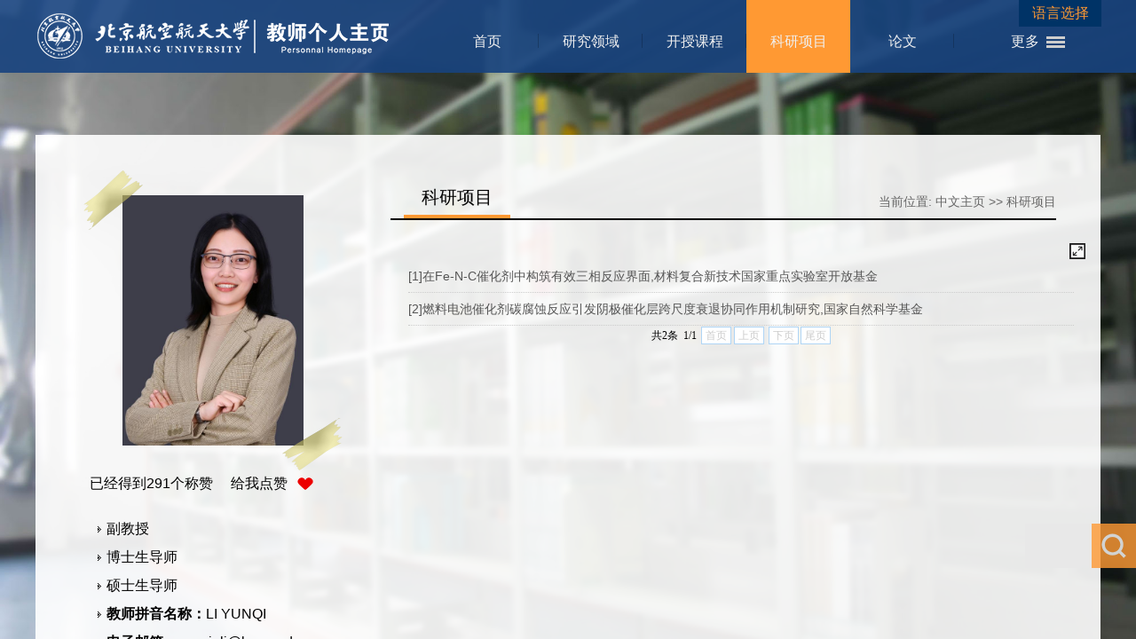

--- FILE ---
content_type: text/html
request_url: https://shi.buaa.edu.cn/buaa10122/zh_CN/kyxm/21076/list/index.htm
body_size: 6590
content:
<!DOCTYPE html PUBLIC "-//W3C//DTD XHTML 1.0 Transitional//EN" "http://www.w3.org/TR/xhtml1/DTD/xhtml1-transitional.dtd">
<html xmlns="http://www.w3.org/1999/xhtml">
<head><meta name="renderer" content="webkit"><meta http-equiv="X-UA-COMPATIBLE" content="IE=edge,chrome=1"/>
<meta http-equiv="Content-Type" content="text/html; charset=UTF-8" />
<title>北京航空航天大学主页平台系统 李蕴琪--中文主页--科研项目</title><META Name="keywords" Content="李蕴琪," />
<META Name="description" Content="李蕴琪,LI YUNQI,北京航空航天大学主页平台系统,科研项目李蕴琪," />
<META Name="format-detection" Content="telephone=no" />

<link href="/_ts/jszwmb03/style/style.css" rel="stylesheet" type="text/css" />

<script language="javascript" src="/system/resource/js/jquery/jquery-latest.min.js"></script>
<script src="/_ts/jszwmb03/js/jquery.nicescroll.min.js"></script>
<script src="/_ts/jszwmb03/js/common.js"></script>
<script>
var _hmt = _hmt || [];
(function() {
  var hm = document.createElement("script");
  hm.src = "https://hm.baidu.com/hm.js?1a88819e81fa58adfcb7cb2475491760";
  var s = document.getElementsByTagName("script")[0]; 
  s.parentNode.insertBefore(hm, s);
})();
</script>
<!--Announced by Visual SiteBuilder 9-->
<link rel="stylesheet" type="text/css" href="/_ts/jszwmb03/_sitegray/_sitegray_d.css" />
<script language="javascript" src="/_ts/jszwmb03/_sitegray/_sitegray.js"></script>
<!-- CustomerNO:77656262657232307e7846575354574200010004465c -->
<link rel="stylesheet" type="text/css" href="/jszwmb03/common/list.vsb.css" />
<script type="text/javascript" src="/system/resource/js/vsbscreen.min.js" id="_vsbscreen" ></script>
<script type="text/javascript" src="/system/resource/js/counter.js"></script>
<script type="text/javascript">_jsq_(1011,'/common/list.jsp',-1,1854199988)</script>
</head>

<body > <div style='width:0px;height:0px;overflow: hidden;'><img src=""  /></div>






<style type="text/css">
/*body{
    margin: 0;
    padding: 0;
    font-size: 14px;
    color: #333;
    font-family: "微软雅黑";
    min-width: 1366px;

    background-position:top;
            background-image:url(/_ts/jszwmb03/images/body_bg01.jpg) ; 
        background-repeat:no-repeat;
}*/
.container {
    width: 100%;
    height: 100%;
    position: absolute;
    left: 0;
    right: 0;
    top: 0;
    bottom: 0;
        background-image:url(/_ts/jszwmb03/images/body_bg01.jpg) ; 
        background-repeat:no-repeat;
            background-size: cover;
    background-position: top;
}
</style>

<div class="container" id="container">
<div class="header">
    <div class="con1200">
        <div class="logo">




<script> var _tsites_com_view_mode_type_=8;</script>
<a target="_blank" href="http://shi.buaa.edu.cn"><img border="0" src="/_resources/group1/M00/00/19/wKgAH2LFQnmAZXALAABpeg7UYgQ618.png" title="北京航空航天大学主页平台系统" /></a></div>
        <div class="nav">
        
        <div class="s_language">


<script language="javascript" src="/system/resource/tsites/tsitesclick.js"></script>
<script type="text/javascript">
$(function(){
    $(".select").each(function(){
        var s=$(this);
        var z=parseInt(s.css("z-index"));
        var dt=$(this).children("dt");
        var dd=$(this).children("dd");
        var _show=function(){dd.slideDown(200);dt.addClass("cur");s.css("z-index",z+1);};   //展开效果
        var _hide=function(){dd.slideUp(200);dt.removeClass("cur");s.css("z-index",z);};    //关闭效果
        dt.click(function(){dd.is(":hidden")?_show():_hide();});
        dd.find("a").click(function(){dt.html($(this).html());_hide();});     //选择效果（如需要传值，可自定义参数，在此处返回对应的“value”值 ）
    })
})
</script>
<dl class="select">
    <dt>语言选择</dt>
    <dd>
    <ul>

    <li><a href="http://shi.buaa.edu.cn/buaa10122/en/index.htm">English</a></li>
    </ul>
    </dd>
</dl>
</div>
        
        <div class="menu">
        
               <div class="menu">
        
                <ul id="topnav">
                                          
                                                    <li style="visibility:hidden;" >
                                <a href="/buaa10122/zh_CN/index/21073/list/index.htm" >首页</a>
                            </li>
                            <li style="visibility:hidden;" >
                                <a href="/buaa10122/zh_CN/yjgk/21074/list/index.htm" >研究领域</a>
                            </li>
                            <li style="visibility:hidden;" >
                                <a href="/buaa10122/zh_CN/skxx/21075/list/index.htm" >开授课程</a>
                            </li>
                            <li style="visibility:hidden;" >
                                <a href="/buaa10122/zh_CN/kyxm/21076/list/index.htm" style="background: rgb(255,153,51)">科研项目</a>
                            </li>
                            <li style="visibility:hidden;" >
                                <a href="/buaa10122/zh_CN/lwcg/21077/list/index.htm" >论文</a>
                            </li>
                            <li style="visibility:hidden;" >
                                <a href="/buaa10122/zh_CN/hjxx/21078/list/index.htm" >荣誉及奖励</a>
                            </li>
                            <li style="visibility:hidden;" >
                                <a href="/buaa10122/zh_CN/zsxx/21080/list/index.htm" >博士生招生</a>
                            </li>
                            <li style="visibility:hidden;" >
                                <a href="/buaa10122/zh_CN/xsxx/21082/list/index.htm" >博士研究生</a>
                            </li>
                </ul>                                                              
</div>


<script type="text/javascript">
jQuery(document).ready(function(){
    var totalwidth = 750-92; //jQuery("#topnav").width();
    var allliwidth = 0;
    var othernavary = new Array();
    var topnav = jQuery("#topnav");
    var navliobjlist =  jQuery("#topnav > li");
    
    for(var i=0;i<navliobjlist.length;i++)
    {
        var liobj = navliobjlist.get(i);
        if(liobj)
        {
            var jliobj = jQuery(liobj);
            
            var liwidth = jliobj.width();
            allliwidth+=liwidth;
            if(allliwidth>=totalwidth)
            {           
                var templiobj = jliobj[0]; 
                othernavary.push(templiobj);
                topnav[0].removeChild(jliobj[0]);
            }
        }
    }
    if(othernavary.length>0)
    {
        var moreliobj = jQuery("<li style='float:right'></li>");
        var morealink = jQuery("<em class='last'>更多</em>");
        moreliobj.append(morealink);
        var morespanobj = jQuery("<span class='sub-list' style='float: none;padding: 0px 0px;  left: 590px;'></span>");
        var moreulobj = jQuery("<ul class='son_ul fl' id='sou_ul1'></ul>");
        morespanobj.append(moreulobj);
        moreliobj.append(morespanobj);
        topnav.append(moreliobj);
        
        
        for(var i=0;i<othernavary.length;i++)
        {
            var tempotherli = jQuery(othernavary[i]);  
            
            var newliobj = jQuery("<li style='position:relative;' ></li>");
            var morefirstnavobj =  tempotherli.children("a");    

            newliobj.append(morefirstnavobj);  
          
            var ishassecondnavobj = tempotherli.children("span").children("a").length>0;

            if(ishassecondnavobj)
            {
                var sul = jQuery("<ul style='right:160px; position:absolute; background:#fff; top:0;'></ul>");
                var sli = jQuery("<li class='s-sub'></li>");
                
                morefirstnavobj.addClass("subtwo");
              
                tempotherli.find("span > a").each(function(){          
                    sli.append(jQuery(this).addClass("s-sub").css({"width":"125px !important","height":"auto !important", "padding-left":"20px","line-height":"27px !important","margin":"0 !important"}));
                });
                sul.append(sli);
                newliobj.append(sul);
            }else
            {
                morefirstnavobj.addClass("subno");
            }
            moreulobj.append(newliobj);
        }
        
        
    }
 
   
    
    jQuery("#topnav > li").css("visibility","visible");
});

</script>
<script type="text/javascript">
$(document).ready(function() { 

 $('#sou_ul1 li').hover(function() {
  $('ul', this).slideDown(200);
  $(this).children('a:first').addClass("hov");
 }, function() {
  $('ul', this).slideUp(100);
  $(this).children('a:first').removeClass("hov");  
 });
});
</script>
        </div>
        </div>
    </div>
</div>
<div class="clearboth"></div>

<div class="teach_main">
    <div class="left">

    
    <div class="t_photo">
        

<div class="tiezhi"></div>
<div style="width:292px;height:338px;display:table-cell;;text-align: center;vertical-align:middle">
<img style="margin-top: 0px; " id="u_u4_2507pic" />
</div><script language="javascript" src="/system/resource/tsites/imagescale.js"></script>
<script type="text/javascript"> 
 var u_u4_pic = new ImageScale("u_u4_",228,282,true,true);u_u4_pic.addimg("/_resources/group1/M00/00/1A/wKgAm2LhepOAEZl9AAD6RSyisc4967.jpg","","李蕴琪","2507");
</script>

    </div>
    
    <!--- 添加点赞--start--->
    <div class="btn-like">  <div class="btn-like-i"><span class=""> 已经得到<span id="_parise_obj_u5"  style="margin: 0px;"></span>个称赞 &nbsp;&nbsp;&nbsp; 给我点赞</span><a id="_parise_imgobj_u5" style="cursor:pointer;"><img src="/_ts/jszwmb03/images/btn-like.png"></a></div><script language="javascript" src="/system/resource/tsites/TsitesPraiseUtil.js"></script>
<script> var _TsitesPraiseUtil_u5= new TsitesPraiseUtil();_TsitesPraiseUtil_u5.setParam({'nodeid':'_parise_obj_u5','iscanclickidobj':'iscanclick_parise_obj_u5','pdtype':'0','imageid':'_parise_imgobj_u5','apptype':'index','basenum':'0','uid':'2507','homepageid':4109,'limttype':'allpage','limithour':24,'contentid':0});</script>

    <!---2016-10-29 添加点赞--start---></div>
    <!--- 添加点赞  end----->
    
    <div id="boxscroll2" class="t_content">
    <div id="contentscroll2">



<ul>
   <li> 副教授</li>
   <li> 博士生导师</li>
    <li>硕士生导师</li>
<li><strong>教师拼音名称：</strong>LI YUNQI</li>
<li><strong>电子邮箱：</strong><span _tsites_encrypt_field="_tsites_encrypt_field" id="_tsites_encryp_tsteacher_tsemail" style="display:none;">[base64]</span></li>
<li><strong>入职时间：</strong>2016-11-01</li>
<li><strong>所在单位：</strong>能源与动力工程学院</li>
<li><strong>学历：</strong>博士研究生</li>
<li><strong>性别：</strong>女</li>
<li><strong>联系方式：</strong>yunqi_li@buaa.edu.cn</li>
<li><strong>学位：</strong>博士</li>
<li><strong>在职信息：</strong>在职</li>
<li><strong>毕业院校：</strong>日本早稻田大学</li>

</ul><script> var _tsites_com_view_mode_type_=8;</script>
<script language="javascript" src="/system/resource/tsites/tsitesencrypt.js"></script>

<ul>
















</ul>

        </div>
    </div>
    
    </div>
    <div class="right_two">
      <div class="right_content">
      <div class="right_title">
      <div class="lmmc">
科研项目</div>
      




<div class="dqwz">
    当前位置: 
                <a href="/buaa10122/zh_CN/index.htm">中文主页</a>
                >>
                <a href="/buaa10122/zh_CN/kyxm/21076/list/index.htm">科研项目</a>
</div>
      </div>
      
<script> var _tsites_com_view_mode_type_=8;</script>
<div id="boxscroll3" class="r_list">
   <ul>
        <li>
            <a href="/buaa10122/zh_CN/kyxm/21076/content/4623.htm#kyxm" >[1]在Fe-N-C催化剂中构筑有效三相反应界面,材料复合新技术国家重点实验室开放基金</a>
            
    </li>
        <li>
            <a href="/buaa10122/zh_CN/kyxm/21076/content/4622.htm#kyxm" >[2]燃料电池催化剂碳腐蚀反应引发阴极催化层跨尺度衰退协同作用机制研究,国家自然科学基金</a>
            
    </li>
    
    <div align=center><INPUT TYPE=hidden NAME=actiontype VALUE=""><input type=hidden name="uid" value="2507"><input type=hidden name="tstreeid" value="21076"><input type=hidden name="wbtreeid" value="1011">
<style type="text/css">
.headStyleoo1anrn8cg, .headStyleoo1anrn8cg td, .headStyleoo1anrn8cg div {font-size: 12px;font-family:宋体; color: #000000; margin-left: auto; margin-right: auto; line-height:14px;}
.defaultButtonStyle {font-size: 12px;font-family:宋体; height:20px;color: #000000;BORDER: #AFD5F5 1px solid; margin: 0px;padding: 0px; FILTER:progid:DXImageTransform.Microsoft.Gradient(GradientType=0,StartColorStr=#ffffff, EndColorStr=#BDDBF7);  CURSOR: pointer; line-height:14px;background:-webkit-gradient(linear, 0 0, 0 100%, from(#ffffff), to(#BDDBF7));background: -moz-linear-gradient( top,#ffffff,#BDDBF7);background:-ms-linear-gradient(top,#ffffff 0%,#bddbf7 100%)}
.defaultinputStyle {font-size: 12px;font-family:宋体; height:20px; border:1px solid #AFD5F5; line-height:14px;}
.colHeader {font-size: 12px;font-family:宋体; line-height:14px;}
.headStyleoo1anrn8cg a, .pageList .this-page {font-size: 12px;font-family:宋体; display:inline-block; height:14px; padding: 2px 4px; border: solid 1px #AFD5F5; background: #fff; text-decoration: none; MARGIN-RIGHT: 1px;line-height:14px;}
.headStyleoo1anrn8cg a:visited {font-size: 12px;font-family:宋体; color: #000000; text-decoration: none; line-height:14px;}
.headStyleoo1anrn8cg .PrevDisabled {font-size: 12px;font-family:宋体; display:inline-block;height:14px;  margin-right: 3px; padding: 2px 4px; background: #fff;color:#ccc;border: solid 1px #AFD5F5; line-height:14px;}
.headStyleoo1anrn8cg .SelectList {font-size: 12px;font-family:宋体;line-height:14px;}
.headStyleoo1anrn8cg .Prev { font-size: 12px;font-family:宋体; margin-right: 3px; padding: 2px 4px;line-height:14px;}
.headStyleoo1anrn8cg .break {font-size: 12px;font-family:宋体; border: none; text-decoration: none; line-height:14px;}
.headStyleoo1anrn8cg .NextDisabled { font-size: 12px;font-family:宋体;display:inline-block; height:14px; margin-left: 2px; padding: 2px 4px;background: #fff;color:#ccc;border: solid 1px #AFD5F5; line-height:14px; }
.headStyleoo1anrn8cg .Next { font-size: 12px;font-family:宋体; margin-left: 2px; padding: 2px 4px;line-height:14px;}
.headStyleoo1anrn8cg .this-page {font-size: 12px;font-family:宋体;display:inline-block;height:14px;padding: 2px 4px; border: solid 1px #AFD5F5; background: #E1F0FD; font-weight: bold; color:black; MARGIN-RIGHT: 1px;line-height:14px;}
.headStyleoo1anrn8cg a:hover {font-size: 12px;font-family:宋体;color: black; background: #EFF7FE; border-color: #AFD5F5; text-decoration: none;line-height:14px;}
.headStyleoo1anrn8cg a:link {font-size: 12px;font-family:宋体;color: #000000; text-decoration: none;line-height:14px;}
.headStyleoo1anrn8cg a:active { font-size: 12px;font-family:宋体;color: black; text-decoration: none; background: #EFF7FE; line-height:14px;}
</style><script language=javascript src="/system/resource/tsites/gotopage.js"></script><script type="text/javascript">function a291196_gopage_fun(){_simple_list_gotopage_fun(1,'a291196GOPAGE',1)}</script><table cellspacing=0 cellpadding=0 border=0><TR><td colspan=0><table cellspacing=0 class=headStyleoo1anrn8cg width="100%" cellpadding=1><tr valign=middle><TD nowrap align=left width=1% id=fanye>共2条&nbsp;&nbsp;1/1&nbsp;</td><td nowrap align=left><div><span class=PrevDisabled>首页</span><span class=PrevDisabled>上页</span><span class=NextDisabled>下页</span><span class=NextDisabled>尾页</span></div></td></tr></table></table><script>(new TsitesClickUtil()).getClicks('u10','2507','kyxm','F4CF007EBA66495D87A7F6D2D95F51A3;4448895012F54BA8BA99E9C6A96BB79C;');</script></div>
</ul>
</div>

      
      
      </div>
    </div>
    <div class="clearboth"></div>
</div>
<div class="footer">
    
    <div class="con1200">
        <div class="left" style="width: 60%;">
        


版权所有 2014-2022 北京航空航天大学 &nbsp;京ICP备05004617-3 &nbsp;文保网安备案号1101080018<BR>地址：北京市海淀区学院路37号 &nbsp;邮编：100191 &nbsp;电话：82317114
        <p>
您是第<span id="u12_click"></span>位访客<script  type='text/javascript'>jQuery(document).ready(function(){(new TsitesClickUtil()).getHomepageClickByType(document.getElementById('u12_click'),0,10,'homepage_total','2507','5B7CEBC9ECAD44CEA191B6515EFE000D');})</script>

        <span class="end_sj">


        <a href="javascript:void(0);" title="手机版" onclick="_vsb_multiscreen.setDevice('mobile')">手机版</a>

        
        </span>
        <span class="tylj">

<script> var _tsites_com_view_mode_type_=8;</script>



<a href="http://10.212.24.165:8080/system/caslogin.jsp"  target=_blank title="登录" >登录

</a>

</span>
        <script language="javascript" src="/system/resource/tsites/latestupdatetime.js"></script>
<div style="    color: #fff;" >最后更新时间：<span id="u15_latestupdatetime_year"></span>-<span id="u15_latestupdatetime_month"></span>-<span id="u15_latestupdatetime_day"></span></div><script>(new TsitesLatestUpdate()).getTeacherHomepageLatestUpdateTime(document.getElementById('u15_latestupdatetime_year'),document.getElementById('u15_latestupdatetime_month'),document.getElementById('u15_latestupdatetime_day'),'210645','2507','5B7CEBC9ECAD44CEA191B6515EFE000D',0,false,1854199988);</script>
<script>(new TsitesLatestUpdate()).getTeacherHomepageOpenTime(document.getElementById('u15_opentime_year'),document.getElementById('u15_opentime_month'),document.getElementById('u15_opentime_day'),'210645','2507','5B7CEBC9ECAD44CEA191B6515EFE000D',0,false,1854199988);</script>

</p>
        
        </div>
         <div class="center">
       



        </div>
        <div class="right">
        

<!-- 下面这个div是二维码容器,ID不能变-->
<div id="outputu17" class="er_code"></div>
<div>手机扫一扫</div>
<!-- 下面是生成二维码调用的JS，不要动-->
<script src="/system/resource/qrcode/js/jquery.qrcode.js"></script>
<script src="/system/resource/qrcode/js/qrcode.js"></script>
<script>
var codeInfo = "" ==""? window.location.href:"";
jQuery(function(){
    jQuery('#outputu17').qrcode({
        text:codeInfo,
        render: !!document.createElement('canvas').getContext?"canvas":"table",//设置渲染方式  
        width: 100,     //设置宽度  
        height: 100,     //设置高度  
        correctLevel: 2,//纠错等级  
        background: "#000000",//背景颜色  
        foreground: "#ffffff",//前景颜色  
        logo:""//图像logo
    });
})
</script>
        </div>
    </div>


</div>
</div>

        <div id="search">
    


<script language="javascript" src="/system/resource/tsites/com/search/tsitesearch.js"></script><script language="javascript" src="/system/resource/js/base64.js"></script><form action="/buaa10122/zh_CN/search/21076/search/result.htm" id="searchform" method="post" id="searchform210548" style="display:inline" onsubmit="return (new TsiteSearch()).checkSearch('searchform210548','keyWord_temp');">
    <input type="hidden" name="tsites_search_content" id="tsites_search_content" value='' /><input type="hidden" name="_tsites_search_current_language_" id="_tsites_search_current_language_" value='zh_CN' /><script>var current_language = "zh_CN";</script>
       <fieldset>
    <input type="text" name="keyWord_temp"id="keyWord_temp"  value=""  class="text_input" onblur="if(this.value==''){this.value='';}" onfocus="if(this.value =='Enter Keyword') {this.value=''; }" />

           <input type="submit" value=""  name="submit">
           </fieldset>
</form>



    </div>

        
</body>
</html>


--- FILE ---
content_type: text/html;charset=UTF-8
request_url: https://shi.buaa.edu.cn/system/resource/tsites/tsitesencrypt.jsp?id=_tsites_encryp_tsteacher_tsemail&content=4bba88af6e665f44aeb86a457456358722187b5321f762fa43ae6565f0c758d162e7b823724019719b66f9c4a28420265a8c176bc4002d35cf3ed9de615ed7c2283b1ce703ac09f83dbee61f855954db845a5b4174420f3a7fffd3b26ea03b96ced354bb51ac778382bf25ecbf58ee5a24a69cf68f0b9d17bd63b4bc3d8b1efe&mode=8
body_size: -131
content:
{"content":"yunqi_li@buaa.edu.cn"}

--- FILE ---
content_type: text/html;charset=UTF-8
request_url: https://shi.buaa.edu.cn/system/resource/tsites/click.jsp
body_size: -67
content:
[{"click":566,"dayclick":0,"uuid":"F4CF007EBA66495D87A7F6D2D95F51A3"},{"click":530,"dayclick":1,"uuid":"4448895012F54BA8BA99E9C6A96BB79C"}]

--- FILE ---
content_type: text/html;charset=UTF-8
request_url: https://shi.buaa.edu.cn/system/resource/tsites/latestupdatetime.jsp
body_size: -117
content:
{"lastedtime":"","year":2024,"month":8,"day":22}

--- FILE ---
content_type: text/html;charset=UTF-8
request_url: https://shi.buaa.edu.cn/system/resource/tsites/latestupdatetime.jsp
body_size: -119
content:
{"opendate":"","year":2018,"month":3,"day":30}

--- FILE ---
content_type: text/html;charset=UTF-8
request_url: https://shi.buaa.edu.cn/system/resource/tsites/praise.jsp
body_size: -151
content:
{"praise":291}

--- FILE ---
content_type: text/html;charset=UTF-8
request_url: https://shi.buaa.edu.cn/system/resource/tsites/click.jsp
body_size: -143
content:
{"click":"0000030088"}

--- FILE ---
content_type: text/css
request_url: https://shi.buaa.edu.cn/_ts/jszwmb03/style/style.css
body_size: 3089
content:
@charset "utf-8";

body{font-family:"Microsoft Yahei","Hiragino Sans GB",Helvetica; }

html, body, div, span, object, iframe, h1, h2, h3, h4, h5, h6, p,  dl, dt, dd, ol, ul, li, tr, th, td, blockquote, pre, abbr, address, cite, code, del, dfn, em, img, ins, kbd, q, samp, small, strong, sub, sup, var, b, i, s, fieldset, form, label, legend, table, caption,  tfoot, thead,  article, aside, canvas, details, figcaption, figure, footer, header, hgroup, menu, nav, section, summary, time, mark, audio, video{
    word-break: break-all;
    word-break: break-word;
}


ul,ol,li
{
	list-style-type: none;
	margin: 0;
	padding: 0
}

img
{
    max-width:100%;
	border: 0;
}
a{
color: #333;
}
a:link
{
	text-decoration: none;
	color: #333;
}

.fl
{
	float: left !important;
}

.fr
{
	float: right !important;
}

.clearboth
{
	clear: both;
	border: 0px;
	padding: 0px;
	margin: 0px;
}

.con1200
{
	width: 1200px;
	height: auto;
	margin: 0 auto;
}
p{    word-wrap: break-word;
    word-break: break-word;}


.header
{
	background-color: #18437f;
	background: rgba(24,67,127,0.9);
	height: 82px;
	width: 100%;
	margin: 0 auto
}

.logo
{
	margin-top: 15px;
	float: left
}

.nav
{
	width: 750px;
	height: 82px;
	float: right;
	position: relative;
}

.menu
{
}

.menu ul#topnav
{
	margin: 0;
	padding: 0;
	float: left;
	width: 750px;
	height: 82px;
	list-style: none;
	position: relative;
	font-size: 16px;
}

.menu ul#topnav li
{
	float: left;
	margin: 0;
	padding: 0;
}

.menu ul#topnav .first
{
	width: 40px;
	background: #003366;
}

.menu ul#topnav .first:hover
{
	background: #ff9933;
}

.menu ul#topnav li a
{
	padding: 0px 16px;
	display: block;
	color: #f0f0f0;
	min-width: 85px;
	height: 50px;
	line-height: 30px;
	padding-top: 32px;
	text-align: center;
	text-decoration: none;
	background: url(../images/topnav_s.png) right 38px no-repeat;
}

.menu ul#topnav li a:hover
{
	color: #fff;
}

.menu ul#topnav li:hover
{
	background: #ff9933;
}

.menu ul#topnav li span
{
	float: left;
	padding: 5px 10px;
	position: absolute;
	left: 0;
	top: 82px;
	display: none;
	width: 730px;
	background: #ff9933;
	color: #fff;
}

.menu ul#topnav li:hover span
{
	display: block;
}

.menu ul#topnav li span a
{
	display: block;
	float: left;
	height: 30px;
	line-height: 30px;
	padding: 5px 5px;
	margin: 5px;
	text-align: center;
	font-size: 14px;
	color: #000;
}

.menu ul#topnav li span a:hover
{
	text-decoration: none;
	color: #fff;
	background: #000;
}

.menu ul#topnav .last
{
	background: url(../images/ico_more.png) 56px 41px no-repeat !important;
	width: 60px !important;
	text-align: left !important;
        padding: 0px 16px;
    display: block;
    color: #f0f0f0;
    min-width: 85px;
    height: 50px;
    line-height: 30px;
    padding-top: 32px;
    text-align: center;
    text-decoration: none;
    font-style: normal;
}

.menu ul#topnav .last:hover
{
	background: url(../images/ico_more.png) #ff9933 56px 41px no-repeat !important;
}










 
.teach_main
{
	height: 600px;
	width: 1100px;
	margin: 70px auto;
	background-color: #FFF;
	background: rgba(255,255,255,0.9);
	padding: 40px 50px;
}

.teach_main .left
{
	width: 300px;
	height: auto;
	color: #000;
	line-height: 27px;
	float: left;
}

.teach_main .t_name
{
	font-size: 22px;
	color: #333;
	margin: 0 auto;
	text-align: center;
}

.teach_main .t_photo
{

	text-align: center;
	width: 292px;
	height: 338px;
	margin: 0 auto;
	position: relative;
}

.teach_main .t_photo .tiezhi
{
	background: url(../images/photo_bq.png) top center no-repeat;
	width: 292px;
	height: 338px;
	position: absolute;
	left: 0;
	top: 0; 
	overflow:hidden;	
}


{
	margin-top: 25px; width:78%;       border:#CCC 1px solid; padding:5px; background:#fff;
}

.teach_main .t_content
{
	width: 300px;
	height: 340px;
}

.teach_main .t_content ul
{
	margin: 10px 0 0 0px;
padding-left: 20px;
}

.teach_main .t_content li
{
	text-align: left;
	color: #000;
	line-height: 32px;
	background: url(../images/t_ico001.png) left 13px no-repeat; padding-left:10px;
}

.teach_main .t_content li img
{
	width: 25px;
	height: 25px;
	float: left;
	margin: 2px 10px 0 0;
	display: inline;
}

.teach_main .right
{
	width: 750px;
	height: 510px;
	float: left;
	margin: 50px 0 0 50px;
}

.teach_main .right_two
{
	width: 750px;
	height: 510px;
	float: left;
	margin: 10px 0 0 50px;
}

#boxscroll
{
	padding: 0px;
	height: 460px;
	width: 750px;
	overflow: auto;
	margin-bottom: 0px;
}

#boxscroll2
{
	padding: 0px;
	height: 200px;
	width: 300px;
	overflow: auto;
}

#boxscroll3
{
	padding: 20px;
	height: 390px;
	width: 750px;
	overflow: auto;
	margin-bottom: 0px;
}

.right_content
{
}

.right_title
{
	border-bottom: #000 2px solid;
	
	margin-bottom: 25px;
}
.right_title:after{

visibility:hidden; display:block; content:""; clear:both
}
.right_title .lmmc
{
	font-size: 20px;
	line-height: 40px;
	padding: 0 20px;
	border-bottom: #ff9933 4px solid;
	float: left;
	margin-left: 15px;
}

.right_title .dqwz
{
	font-size: 14px;
	color: #666;
	line-height: 30px;
	float: right;
	text-align: right;
	margin-top: 10px
}
.right_title .dqwz a
{
	color: #666;
}

.r_list
{
}

.r_list li
{
          word-wrap: break-word;
	line-height: 36px;
	font-size: 14px;
	color: #333;
	
	border-bottom: #CCC 1px dotted
}

.r_list li a
{
	line-height: 36px;
	font-size: 14px;
	color: #555;
	/*display: block;*/
	/*padding-left: 15px;*/
	width: 735px
}

.r_list li a:hover
{
	color: #000;
}

.r_list li:hover
{
	color: #000;
	border-bottom: #CCC 1px dotted
}

.r_list .fanye
{
	text-align: center;
	width: 100%;
	height: 40px;
	margin-top: 15px;
}

.r_info
{
	font-size: 14px;
	line-height: 30px;
	color: #333
}

.r_info p
{
	font-size: 14px;
	line-height: 30px;
	color: #333;
	text-indent: 2em;
}

.r_piclist
{
	width: 750px;
	overflow: hidden
}
.r_piclistnr_d{width: 733px; overflow: hidden;}
.r_piclistnr
{
	width: auto; overflow: hidden;
}

.r_piclist li
{
	float: left;
	width: 220px; height:180px; border:#CCC 1px solid; background:#FFF;
	position: relative;
	margin: 10px 12px 10px 0; text-align:center; overflow:hidden; 
}
.r_piclist lli img
{ width:100%; height:100%;
}

.r_piclist li .name
{
	background-color: #000;
	background: rgba(0,0,0,0.7);
	text-align: center;
	line-height: 40px;
	height: 40px;
	position: absolute;
	bottom: 0;
	width: 100%;
	color: #fff;
	overflow:hidden;
}

.r_piclist li .name a
{
	display: block;
	width: 100%;
	color: #fff
}

.r_piclist li .name a:hover
{
	display: block;
	width: 100%;
	color: #fff;
	background: rgba(0,0,0,0.9);
}

.r_content
{
}

.r_content .title
{
	font-size: 24px;
	line-height: 40px;
	color: #000;
	width: 100%;
	text-align: center;
}

.r_content .time
{
	width: 100%;
	background: #e0e0e0;
	height: 30px;
	line-height: 30px;
	text-align: center;
	color: #ff6600;
	margin-top: 15px;
}

.r_content .time a
{
	color: #ff6600
}

.r_content .nr
{
	line-height: 30px;
	font-size: 14px;
	color: #333;
}

.r_content .nr p
{
               word-wrap: break-word;
    word-break: break-word;
	line-height: 30px;
	font-size: 14px;
	color: #333;
	text-indent: 2em
}

.jg_content
{
}

.jg_content .title
{
  word-wrap: break-word;
    word-break: break-word;
	font-size: 24px;
	line-height: 40px;

	color: #000;
	width: 100%;
	text-align: center;
	border-bottom: #CCC 1px dashed;
}

.jg_content .nr
{
	line-height: 30px;
	font-size: 14px;
	color: #333;
}

.jg_content .nr p
{
	line-height: 30px;
	font-size: 14px;
	color: #333;
	text-indent: 2em
}

.jg_nr
{
	margin: 20px 0;
	color: #555;
}

.jg_nr li
{
 word-wrap: break-word;
    word-break: break-word;
	min-width: 50%;
	width: auto;
	display: block;
	line-height: 34px;
	font-size: 14px;
	text-align: left;
	float: left;
}

.jg_nr span
{
	font-weight: bolder;
	color: #000
}

.jg_nr p
{
	line-height: 30px;
	font-size: 14px;
	color: #333;
	margin-top: 0px;
}

.jg_nr .oneli
{
	width: 100%;
}

.jg_nr a:hover
{
	color: #ff8203
}




.pic_content
{
}

.pic_content .title
{
	font-size: 24px;
	line-height: 40px;
	padding-bottom: 15px;
	color: #000;
	width: 100%;
	text-align: center;
	border-bottom: #CCC 1px dashed;
}

.pic_content .nr
{
	line-height: 30px;
	font-size: 14px;
	color: #333;
}

.pic_content .nr p
{
	line-height: 30px;
	font-size: 14px;
	color: #333;
	text-indent: 2em
}

.pic_nr
{
	margin: 20px 0;
	color: #555;
	padding-right:10px;
}

.pic_nr p
{
	line-height: 30px;
	font-size: 14px;
	color: #555;
	margin-top: 0px;
}




#search
{
	position: absolute;
	bottom: 80px;
	right: 0px;
	opacity: 0.8
}

#searchform
{
	width: 300px;
	margin: 0 auto;
}


#searchform fieldset
{
	padding: 0px;
	border: none;
	margin: 0px;
}

#searchform input[type="text"]
{
	background: #e8e8e8;
	border: none;
	float: left;
	padding: 0px 10px 0px 15px;
	margin: 0px;
	width: 50px;
	height: 50px;
	line-height: 50px;
	transition: all 300ms cubic-bezier(0.215, 0.61, 0.355, 1) 0s;
	-moz-transition: all 300ms cubic-bezier(0.215, 0.61, 0.355, 1) 0s;
	-webkit-transition: all 300ms cubic-bezier(0.215, 0.61, 0.355, 1) 0s;
	-o-transition: all 300ms cubic-bezier(0.215, 0.61, 0.355, 1) 0s;
	color: #585858;
}

#searchform input[type="text"]:hover, #searchform input[type="text"]:focus
{
	width: 200px;
}

#searchform input[type="submit"]
{
	background: url(../images/ico_search.png) center 11px no-repeat;
	cursor: pointer;
	margin: 0px;
	padding: 0px;
	width: 50px;
	height: 50px;
	line-height: 50px;
}

input[type="submit"]
{
	padding: 4px 17px;
	color: #ffffcolor:#585858;
	ff;text-transform: uppercase;
	border: none;
	font-size: 20px;
	cursor: pointer;
	margin-top: 10px;
	float: left;
	overflow: visible;
	transition: all .3s linear;
	-moz-transition: all .3s linear;
	-o-transition: all .3s linear;
	-webkit-transition: all .3s linear;
}



#searchform input[type="submit"]:hover
{
	background-color: #ff6600;
}

#searchform input[type='submit']
{
	background-color: #ff9933;
}


.s_language
{
	float: right;
	color: #003366 !important;
	line-height: 30px;
	height: 30px;
	position: absolute;
	right: 0;
	width: 92px;
	text-align: center;
	z-index: 1
}



.select{position:relative;margin:0;}
.select dt{height:30px;color: #ff9933;display:inline-block;background:#003366 url(../images/ico_xl.png) no-repeat 75px 13px;line-height:30px;cursor:pointer;width:78px;white-space:nowrap;text-overflow:ellipsis;overflow:hidden;position:relative;z-index:99; text-align:left; padding-left:15px;}
.select dt:hover,.select dt.cur{box-shadow:0 0 3px #409DFE;}
.select dd{position:absolute;left:-40px;top:29px;background:#003366;display:none;}
.select dd ul{width:92px;max-height:250px;}
.select dd ul li a{line-height:28px;display:block;padding:0 8px; color:#fff}
.select dd ul li a:hover{background:#ff9933;}



.tylj{ margin-left:20px;}
.tylj a{padding-left:10px; color:#fff}

.footer
{
	background-color: #18437f;
	background: rgba(24,67,127,0.9);
	height: auto;overflow:hidden;
	width: 100%;
	margin: 0 auto;
	border-top: #ff9933 2px solid;
	color: #fff;
	padding-top: 20px;
	line-height: 30px;
}

.footer .left
{
	float: left;
}

.footer .left p
{
	margin: 0;
	padding: 0;
}
.footer .end_sj a{ margin-left:30px; color:#FFF; padding-left:20px; background:url(../images/ico_endsj.png) left no-repeat; }
.footer .right
{
	float: right;
	width: 110px;
	text-align: center;
	margin-bottom: 20px;
}
.footer .right .er_code{
	padding:5px;
	background:#fff;
	box-sizing: border-box;
	width: 110px;
	height: 110px;
}
.footer .right span
{
	display: block;
	width: 100%;
	line-height: 30px;
} 
.btn-like{
	width: 100%; bottom:0px;
    text-align: center;
    z-index: 999;
	height:40px;
	line-height:30px; overflow:hidden;
	}
.btn-like-i{ position:relative;margin-left: -45px;}
.btn-like-img{background: url("../images/btn-like.png")  center no-repeat; display:block; width:20px; height:20px;}
.btn-like img{ position:absolute; top:5px;}
.btn-like span{ display:inline; margin-right:10px;}


.footer .center
{
	float: left;
	margin:0px 0 0 30px;
}
.footer .center a
{ font-size:14px; line-height:27px; color:#254d84; display:block; background:url("../images/t_ico001.png")10px center no-repeat #ffffff; margin:10px; padding:0 25px; border-radius:5px;
}
.footer .center a:hover
{ background:#f1f1f1
}

.r_tztlist
{
	width: 750px;
	overflow: hidden
}

.r_tztlistnr
{
	width: 780px
}

.r_tztlistnr h1
{ font-size:18px; line-height:30px; text-align:center; color:#333333
}
.r_tztlist li
{
	float: left;
	width: 239px;
	position: relative;
	margin: 10px 12px 10px 0
}

.r_tztlist li .name
{
	background-color: #000;
	background: rgba(0,0,0,0.7);
	text-align: center;
	line-height: 40px;
	height: 40px;
	position: absolute;
	bottom: 0;
	width: 100%;
	color: #fff
}

.r_tztlist li .name a
{
	display: block;
	width: 100%;
	color: #fff
}

.r_tztlist li .name a:hover
{
	display: block;
	width: 100%;
	color: #fff;
	background: rgba(0,0,0,0.9);
}


ul#topnav .sub-list
{
	width:150px !important; height:auto;  position:absolute; top:80px; left:600px ; z-index:9999999999; margin:0; padding:0
}
ul#topnav .sub-list a
{
	width:150px !important;height:auto !important; padding-left:20px; line-height:27px !important;  margin:0 !important;
}
ul#topnav .sub-list a:hover
{ 
}
ul#topnav .subtwo
{
	background:url(../images/i_subbg.png) 10px center no-repeat #ff9933 !important;border-bottom:#ffb061 1px solid !important; 
}
ul#topnav .subtwo:hover
{
	background:url(../images/i_subbg.png) 10px center no-repeat #184075 !important; 
}
ul#topnav .subno
{
	background:url() 10px center no-repeat #ff9933 !important;border-bottom:#ffb061 1px solid !important; 
}
ul#topnav .subno:hover
{
	background:url() 10px center no-repeat #184075 !important; 
}
#sou_ul1 ul{display:none;}
#sou_ul1  .s-sub{}
#sou_ul1  .s-sub a{ background:rgba(24,67,127,0.9); !important; color:#ffffff; border-bottom:#17437e 1px solid !important}
#sou_ul1  .s-sub a:hover{ background:#17437e !important}